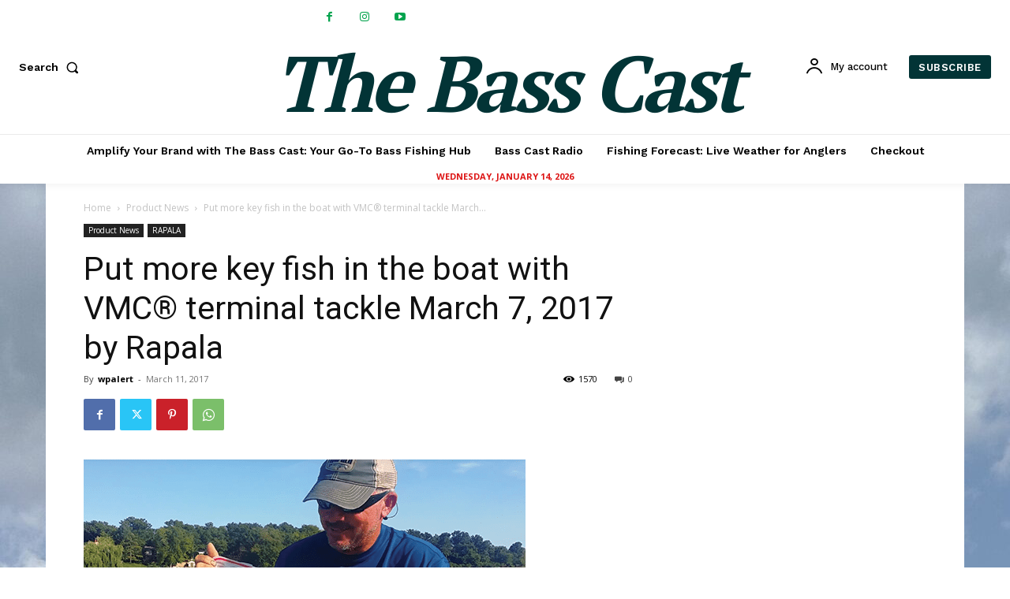

--- FILE ---
content_type: text/html; charset=UTF-8
request_url: https://thebasscast.com/wp-admin/admin-ajax.php
body_size: -310
content:
{"post_id":119928,"counted":true,"storage":{"name":["pvc_visits[0]"],"value":["1768512298b119928"],"expiry":[1768512298]},"type":"post"}